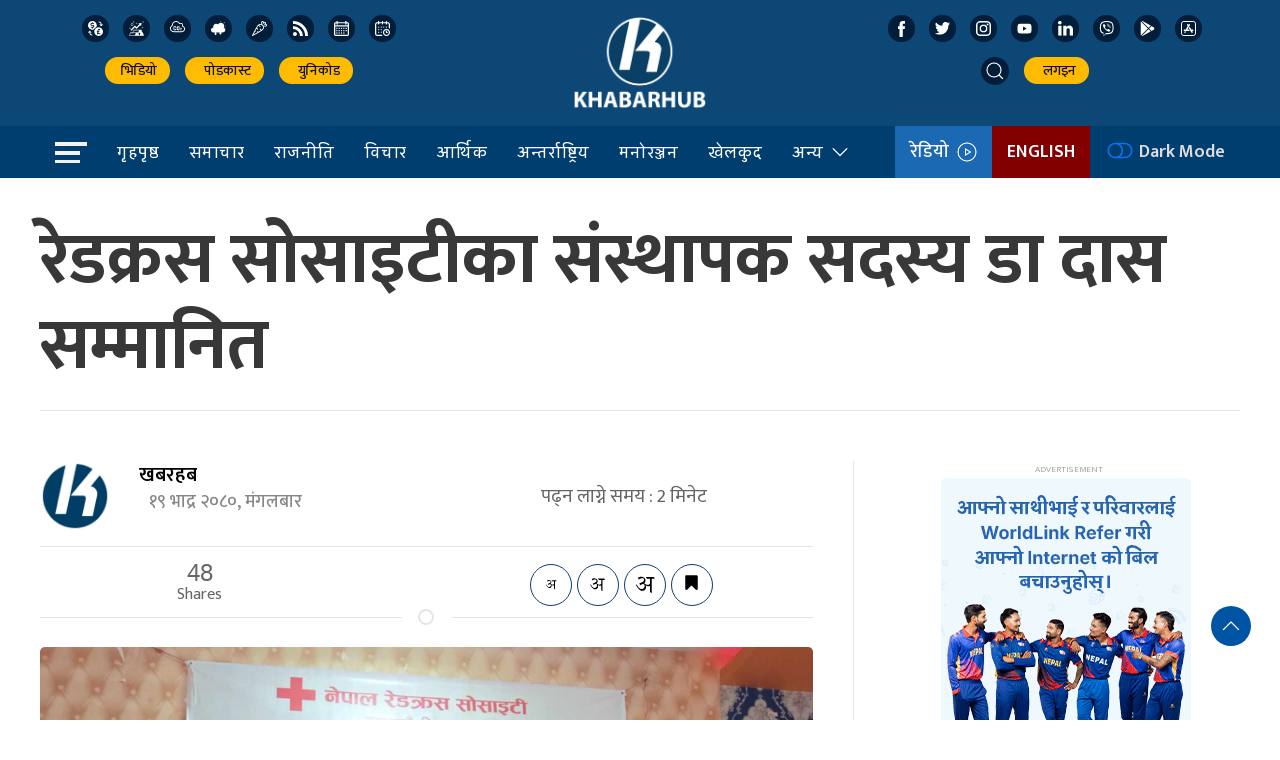

--- FILE ---
content_type: image/svg+xml
request_url: https://khabarhub.com/wp-content/themes/KhabarhubOfficial/img/icons/appstore.svg
body_size: 326
content:
<?xml version="1.0"?>
<svg xmlns="http://www.w3.org/2000/svg" xmlns:xlink="http://www.w3.org/1999/xlink" xmlns:svgjs="http://svgjs.com/svgjs" version="1.1" width="512" height="512" x="0" y="0" viewBox="0 0 512 512" style="enable-background:new 0 0 512 512" xml:space="preserve" class=""><g>
<g xmlns="http://www.w3.org/2000/svg">
	<g>
		<path d="M407,0H105C47.103,0,0,47.103,0,105v302c0,57.897,47.103,105,105,105h302c57.897,0,105-47.103,105-105V105    C512,47.103,464.897,0,407,0z M482,407c0,41.355-33.645,75-75,75H105c-41.355,0-75-33.645-75-75V105c0-41.355,33.645-75,75-75h302    c41.355,0,75,33.645,75,75V407z" fill="#ffffff" data-original="#000000" style=""/>
	</g>
</g>
<g xmlns="http://www.w3.org/2000/svg">
	<g>
		<path d="M305.646,123.531c-1.729-6.45-5.865-11.842-11.648-15.18c-11.936-6.892-27.256-2.789-34.15,9.151L256,124.166    l-3.848-6.665c-6.893-11.937-22.212-16.042-34.15-9.151h-0.001c-11.938,6.893-16.042,22.212-9.15,34.151l18.281,31.664    L159.678,291H110.5c-13.785,0-25,11.215-25,25c0,13.785,11.215,25,25,25h189.86l-28.868-50h-54.079l85.735-148.498    C306.487,136.719,307.375,129.981,305.646,123.531z" fill="#ffffff" data-original="#000000" style=""/>
	</g>
</g>
<g xmlns="http://www.w3.org/2000/svg">
	<g>
		<path d="M401.5,291h-49.178l-55.907-96.834l-28.867,50l86.804,150.348c3.339,5.784,8.729,9.921,15.181,11.65    c2.154,0.577,4.339,0.863,6.511,0.863c4.332,0,8.608-1.136,12.461-3.361c11.938-6.893,16.042-22.213,9.149-34.15L381.189,341    H401.5c13.785,0,25-11.215,25-25C426.5,302.215,415.285,291,401.5,291z" fill="#ffffff" data-original="#000000" style=""/>
	</g>
</g>
<g xmlns="http://www.w3.org/2000/svg">
	<g>
		<path d="M119.264,361l-4.917,8.516c-6.892,11.938-2.787,27.258,9.151,34.15c3.927,2.267,8.219,3.345,12.458,3.344    c8.646,0,17.067-4.484,21.693-12.495L176.999,361H119.264z" fill="#ffffff" data-original="#000000" style=""/>
	</g>
</g>
<g xmlns="http://www.w3.org/2000/svg">
</g>
<g xmlns="http://www.w3.org/2000/svg">
</g>
<g xmlns="http://www.w3.org/2000/svg">
</g>
<g xmlns="http://www.w3.org/2000/svg">
</g>
<g xmlns="http://www.w3.org/2000/svg">
</g>
<g xmlns="http://www.w3.org/2000/svg">
</g>
<g xmlns="http://www.w3.org/2000/svg">
</g>
<g xmlns="http://www.w3.org/2000/svg">
</g>
<g xmlns="http://www.w3.org/2000/svg">
</g>
<g xmlns="http://www.w3.org/2000/svg">
</g>
<g xmlns="http://www.w3.org/2000/svg">
</g>
<g xmlns="http://www.w3.org/2000/svg">
</g>
<g xmlns="http://www.w3.org/2000/svg">
</g>
<g xmlns="http://www.w3.org/2000/svg">
</g>
<g xmlns="http://www.w3.org/2000/svg">
</g>
</g></svg>
